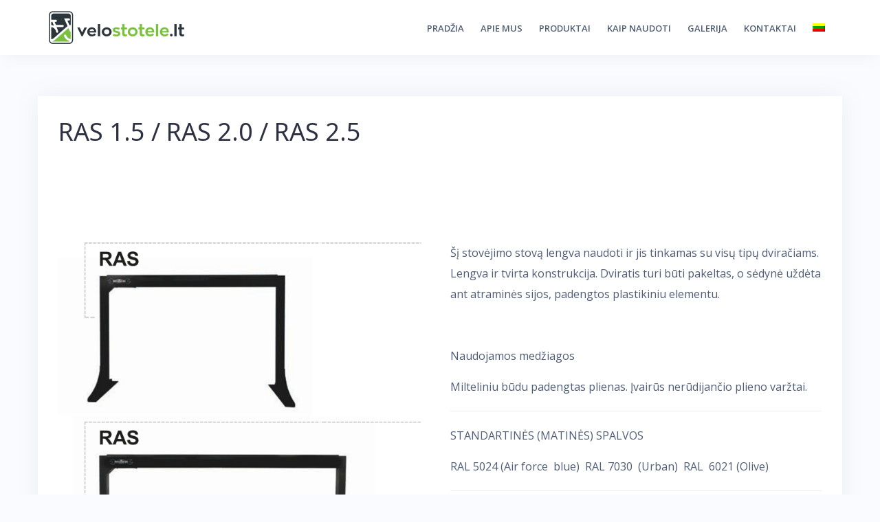

--- FILE ---
content_type: text/html; charset=UTF-8
request_url: https://velostotele.lt/ras-1-5-ras-2-0-ras-2-5/
body_size: 8828
content:
<!DOCTYPE html>
<html lang="lt-LT">
<head>
<meta charset="UTF-8">
<meta name="viewport" content="width=device-width, initial-scale=1">
<link rel="profile" href="https://gmpg.org/xfn/11">
<link rel="pingback" href="https://velostotele.lt/xmlrpc.php">

<title>RAS 1.5 / RAS 2.0 / RAS 2.5 &#8211; Velostotelė</title>
<meta name='robots' content='max-image-preview:large' />
<link rel="alternate" hreflang="lt" href="https://velostotele.lt/ras-1-5-ras-2-0-ras-2-5/" />
<link rel="alternate" hreflang="x-default" href="https://velostotele.lt/ras-1-5-ras-2-0-ras-2-5/" />
<link rel='dns-prefetch' href='//fonts.googleapis.com' />
<link rel="alternate" type="application/rss+xml" title="Velostotelė &raquo; Įrašų RSS srautas" href="https://velostotele.lt/feed/" />
<link rel="alternate" type="application/rss+xml" title="Velostotelė &raquo; Komentarų RSS srautas" href="https://velostotele.lt/comments/feed/" />
<script type="text/javascript">
window._wpemojiSettings = {"baseUrl":"https:\/\/s.w.org\/images\/core\/emoji\/14.0.0\/72x72\/","ext":".png","svgUrl":"https:\/\/s.w.org\/images\/core\/emoji\/14.0.0\/svg\/","svgExt":".svg","source":{"concatemoji":"https:\/\/velostotele.lt\/wp-includes\/js\/wp-emoji-release.min.js?ver=6.1.9"}};
/*! This file is auto-generated */
!function(e,a,t){var n,r,o,i=a.createElement("canvas"),p=i.getContext&&i.getContext("2d");function s(e,t){var a=String.fromCharCode,e=(p.clearRect(0,0,i.width,i.height),p.fillText(a.apply(this,e),0,0),i.toDataURL());return p.clearRect(0,0,i.width,i.height),p.fillText(a.apply(this,t),0,0),e===i.toDataURL()}function c(e){var t=a.createElement("script");t.src=e,t.defer=t.type="text/javascript",a.getElementsByTagName("head")[0].appendChild(t)}for(o=Array("flag","emoji"),t.supports={everything:!0,everythingExceptFlag:!0},r=0;r<o.length;r++)t.supports[o[r]]=function(e){if(p&&p.fillText)switch(p.textBaseline="top",p.font="600 32px Arial",e){case"flag":return s([127987,65039,8205,9895,65039],[127987,65039,8203,9895,65039])?!1:!s([55356,56826,55356,56819],[55356,56826,8203,55356,56819])&&!s([55356,57332,56128,56423,56128,56418,56128,56421,56128,56430,56128,56423,56128,56447],[55356,57332,8203,56128,56423,8203,56128,56418,8203,56128,56421,8203,56128,56430,8203,56128,56423,8203,56128,56447]);case"emoji":return!s([129777,127995,8205,129778,127999],[129777,127995,8203,129778,127999])}return!1}(o[r]),t.supports.everything=t.supports.everything&&t.supports[o[r]],"flag"!==o[r]&&(t.supports.everythingExceptFlag=t.supports.everythingExceptFlag&&t.supports[o[r]]);t.supports.everythingExceptFlag=t.supports.everythingExceptFlag&&!t.supports.flag,t.DOMReady=!1,t.readyCallback=function(){t.DOMReady=!0},t.supports.everything||(n=function(){t.readyCallback()},a.addEventListener?(a.addEventListener("DOMContentLoaded",n,!1),e.addEventListener("load",n,!1)):(e.attachEvent("onload",n),a.attachEvent("onreadystatechange",function(){"complete"===a.readyState&&t.readyCallback()})),(e=t.source||{}).concatemoji?c(e.concatemoji):e.wpemoji&&e.twemoji&&(c(e.twemoji),c(e.wpemoji)))}(window,document,window._wpemojiSettings);
</script>
<style type="text/css">
img.wp-smiley,
img.emoji {
	display: inline !important;
	border: none !important;
	box-shadow: none !important;
	height: 1em !important;
	width: 1em !important;
	margin: 0 0.07em !important;
	vertical-align: -0.1em !important;
	background: none !important;
	padding: 0 !important;
}
</style>
	<link rel='stylesheet' id='bootstrap-css' href='https://velostotele.lt/wp-content/themes/talon/css/bootstrap/bootstrap.min.css?ver=1' type='text/css' media='all' />
<link rel='stylesheet' id='wp-block-library-css' href='https://velostotele.lt/wp-includes/css/dist/block-library/style.min.css?ver=6.1.9' type='text/css' media='all' />
<link rel='stylesheet' id='classic-theme-styles-css' href='https://velostotele.lt/wp-includes/css/classic-themes.min.css?ver=1' type='text/css' media='all' />
<style id='global-styles-inline-css' type='text/css'>
body{--wp--preset--color--black: #000000;--wp--preset--color--cyan-bluish-gray: #abb8c3;--wp--preset--color--white: #ffffff;--wp--preset--color--pale-pink: #f78da7;--wp--preset--color--vivid-red: #cf2e2e;--wp--preset--color--luminous-vivid-orange: #ff6900;--wp--preset--color--luminous-vivid-amber: #fcb900;--wp--preset--color--light-green-cyan: #7bdcb5;--wp--preset--color--vivid-green-cyan: #00d084;--wp--preset--color--pale-cyan-blue: #8ed1fc;--wp--preset--color--vivid-cyan-blue: #0693e3;--wp--preset--color--vivid-purple: #9b51e0;--wp--preset--gradient--vivid-cyan-blue-to-vivid-purple: linear-gradient(135deg,rgba(6,147,227,1) 0%,rgb(155,81,224) 100%);--wp--preset--gradient--light-green-cyan-to-vivid-green-cyan: linear-gradient(135deg,rgb(122,220,180) 0%,rgb(0,208,130) 100%);--wp--preset--gradient--luminous-vivid-amber-to-luminous-vivid-orange: linear-gradient(135deg,rgba(252,185,0,1) 0%,rgba(255,105,0,1) 100%);--wp--preset--gradient--luminous-vivid-orange-to-vivid-red: linear-gradient(135deg,rgba(255,105,0,1) 0%,rgb(207,46,46) 100%);--wp--preset--gradient--very-light-gray-to-cyan-bluish-gray: linear-gradient(135deg,rgb(238,238,238) 0%,rgb(169,184,195) 100%);--wp--preset--gradient--cool-to-warm-spectrum: linear-gradient(135deg,rgb(74,234,220) 0%,rgb(151,120,209) 20%,rgb(207,42,186) 40%,rgb(238,44,130) 60%,rgb(251,105,98) 80%,rgb(254,248,76) 100%);--wp--preset--gradient--blush-light-purple: linear-gradient(135deg,rgb(255,206,236) 0%,rgb(152,150,240) 100%);--wp--preset--gradient--blush-bordeaux: linear-gradient(135deg,rgb(254,205,165) 0%,rgb(254,45,45) 50%,rgb(107,0,62) 100%);--wp--preset--gradient--luminous-dusk: linear-gradient(135deg,rgb(255,203,112) 0%,rgb(199,81,192) 50%,rgb(65,88,208) 100%);--wp--preset--gradient--pale-ocean: linear-gradient(135deg,rgb(255,245,203) 0%,rgb(182,227,212) 50%,rgb(51,167,181) 100%);--wp--preset--gradient--electric-grass: linear-gradient(135deg,rgb(202,248,128) 0%,rgb(113,206,126) 100%);--wp--preset--gradient--midnight: linear-gradient(135deg,rgb(2,3,129) 0%,rgb(40,116,252) 100%);--wp--preset--duotone--dark-grayscale: url('#wp-duotone-dark-grayscale');--wp--preset--duotone--grayscale: url('#wp-duotone-grayscale');--wp--preset--duotone--purple-yellow: url('#wp-duotone-purple-yellow');--wp--preset--duotone--blue-red: url('#wp-duotone-blue-red');--wp--preset--duotone--midnight: url('#wp-duotone-midnight');--wp--preset--duotone--magenta-yellow: url('#wp-duotone-magenta-yellow');--wp--preset--duotone--purple-green: url('#wp-duotone-purple-green');--wp--preset--duotone--blue-orange: url('#wp-duotone-blue-orange');--wp--preset--font-size--small: 13px;--wp--preset--font-size--medium: 20px;--wp--preset--font-size--large: 36px;--wp--preset--font-size--x-large: 42px;--wp--preset--spacing--20: 0.44rem;--wp--preset--spacing--30: 0.67rem;--wp--preset--spacing--40: 1rem;--wp--preset--spacing--50: 1.5rem;--wp--preset--spacing--60: 2.25rem;--wp--preset--spacing--70: 3.38rem;--wp--preset--spacing--80: 5.06rem;}:where(.is-layout-flex){gap: 0.5em;}body .is-layout-flow > .alignleft{float: left;margin-inline-start: 0;margin-inline-end: 2em;}body .is-layout-flow > .alignright{float: right;margin-inline-start: 2em;margin-inline-end: 0;}body .is-layout-flow > .aligncenter{margin-left: auto !important;margin-right: auto !important;}body .is-layout-constrained > .alignleft{float: left;margin-inline-start: 0;margin-inline-end: 2em;}body .is-layout-constrained > .alignright{float: right;margin-inline-start: 2em;margin-inline-end: 0;}body .is-layout-constrained > .aligncenter{margin-left: auto !important;margin-right: auto !important;}body .is-layout-constrained > :where(:not(.alignleft):not(.alignright):not(.alignfull)){max-width: var(--wp--style--global--content-size);margin-left: auto !important;margin-right: auto !important;}body .is-layout-constrained > .alignwide{max-width: var(--wp--style--global--wide-size);}body .is-layout-flex{display: flex;}body .is-layout-flex{flex-wrap: wrap;align-items: center;}body .is-layout-flex > *{margin: 0;}:where(.wp-block-columns.is-layout-flex){gap: 2em;}.has-black-color{color: var(--wp--preset--color--black) !important;}.has-cyan-bluish-gray-color{color: var(--wp--preset--color--cyan-bluish-gray) !important;}.has-white-color{color: var(--wp--preset--color--white) !important;}.has-pale-pink-color{color: var(--wp--preset--color--pale-pink) !important;}.has-vivid-red-color{color: var(--wp--preset--color--vivid-red) !important;}.has-luminous-vivid-orange-color{color: var(--wp--preset--color--luminous-vivid-orange) !important;}.has-luminous-vivid-amber-color{color: var(--wp--preset--color--luminous-vivid-amber) !important;}.has-light-green-cyan-color{color: var(--wp--preset--color--light-green-cyan) !important;}.has-vivid-green-cyan-color{color: var(--wp--preset--color--vivid-green-cyan) !important;}.has-pale-cyan-blue-color{color: var(--wp--preset--color--pale-cyan-blue) !important;}.has-vivid-cyan-blue-color{color: var(--wp--preset--color--vivid-cyan-blue) !important;}.has-vivid-purple-color{color: var(--wp--preset--color--vivid-purple) !important;}.has-black-background-color{background-color: var(--wp--preset--color--black) !important;}.has-cyan-bluish-gray-background-color{background-color: var(--wp--preset--color--cyan-bluish-gray) !important;}.has-white-background-color{background-color: var(--wp--preset--color--white) !important;}.has-pale-pink-background-color{background-color: var(--wp--preset--color--pale-pink) !important;}.has-vivid-red-background-color{background-color: var(--wp--preset--color--vivid-red) !important;}.has-luminous-vivid-orange-background-color{background-color: var(--wp--preset--color--luminous-vivid-orange) !important;}.has-luminous-vivid-amber-background-color{background-color: var(--wp--preset--color--luminous-vivid-amber) !important;}.has-light-green-cyan-background-color{background-color: var(--wp--preset--color--light-green-cyan) !important;}.has-vivid-green-cyan-background-color{background-color: var(--wp--preset--color--vivid-green-cyan) !important;}.has-pale-cyan-blue-background-color{background-color: var(--wp--preset--color--pale-cyan-blue) !important;}.has-vivid-cyan-blue-background-color{background-color: var(--wp--preset--color--vivid-cyan-blue) !important;}.has-vivid-purple-background-color{background-color: var(--wp--preset--color--vivid-purple) !important;}.has-black-border-color{border-color: var(--wp--preset--color--black) !important;}.has-cyan-bluish-gray-border-color{border-color: var(--wp--preset--color--cyan-bluish-gray) !important;}.has-white-border-color{border-color: var(--wp--preset--color--white) !important;}.has-pale-pink-border-color{border-color: var(--wp--preset--color--pale-pink) !important;}.has-vivid-red-border-color{border-color: var(--wp--preset--color--vivid-red) !important;}.has-luminous-vivid-orange-border-color{border-color: var(--wp--preset--color--luminous-vivid-orange) !important;}.has-luminous-vivid-amber-border-color{border-color: var(--wp--preset--color--luminous-vivid-amber) !important;}.has-light-green-cyan-border-color{border-color: var(--wp--preset--color--light-green-cyan) !important;}.has-vivid-green-cyan-border-color{border-color: var(--wp--preset--color--vivid-green-cyan) !important;}.has-pale-cyan-blue-border-color{border-color: var(--wp--preset--color--pale-cyan-blue) !important;}.has-vivid-cyan-blue-border-color{border-color: var(--wp--preset--color--vivid-cyan-blue) !important;}.has-vivid-purple-border-color{border-color: var(--wp--preset--color--vivid-purple) !important;}.has-vivid-cyan-blue-to-vivid-purple-gradient-background{background: var(--wp--preset--gradient--vivid-cyan-blue-to-vivid-purple) !important;}.has-light-green-cyan-to-vivid-green-cyan-gradient-background{background: var(--wp--preset--gradient--light-green-cyan-to-vivid-green-cyan) !important;}.has-luminous-vivid-amber-to-luminous-vivid-orange-gradient-background{background: var(--wp--preset--gradient--luminous-vivid-amber-to-luminous-vivid-orange) !important;}.has-luminous-vivid-orange-to-vivid-red-gradient-background{background: var(--wp--preset--gradient--luminous-vivid-orange-to-vivid-red) !important;}.has-very-light-gray-to-cyan-bluish-gray-gradient-background{background: var(--wp--preset--gradient--very-light-gray-to-cyan-bluish-gray) !important;}.has-cool-to-warm-spectrum-gradient-background{background: var(--wp--preset--gradient--cool-to-warm-spectrum) !important;}.has-blush-light-purple-gradient-background{background: var(--wp--preset--gradient--blush-light-purple) !important;}.has-blush-bordeaux-gradient-background{background: var(--wp--preset--gradient--blush-bordeaux) !important;}.has-luminous-dusk-gradient-background{background: var(--wp--preset--gradient--luminous-dusk) !important;}.has-pale-ocean-gradient-background{background: var(--wp--preset--gradient--pale-ocean) !important;}.has-electric-grass-gradient-background{background: var(--wp--preset--gradient--electric-grass) !important;}.has-midnight-gradient-background{background: var(--wp--preset--gradient--midnight) !important;}.has-small-font-size{font-size: var(--wp--preset--font-size--small) !important;}.has-medium-font-size{font-size: var(--wp--preset--font-size--medium) !important;}.has-large-font-size{font-size: var(--wp--preset--font-size--large) !important;}.has-x-large-font-size{font-size: var(--wp--preset--font-size--x-large) !important;}
.wp-block-navigation a:where(:not(.wp-element-button)){color: inherit;}
:where(.wp-block-columns.is-layout-flex){gap: 2em;}
.wp-block-pullquote{font-size: 1.5em;line-height: 1.6;}
</style>
<link rel='stylesheet' id='contact-form-7-css' href='https://velostotele.lt/wp-content/plugins/contact-form-7/includes/css/styles.css?ver=5.7.5.1' type='text/css' media='all' />
<link rel='stylesheet' id='siteorigin-panels-front-css' href='https://velostotele.lt/wp-content/plugins/siteorigin-panels/css/front-flex.min.css?ver=2.25.3' type='text/css' media='all' />
<link rel='stylesheet' id='sow-image-default-8b5b6f678277-1404-css' href='https://velostotele.lt/wp-content/uploads/siteorigin-widgets/sow-image-default-8b5b6f678277-1404.css?ver=6.1.9' type='text/css' media='all' />
<link rel='stylesheet' id='wpml-legacy-horizontal-list-0-css' href='//velostotele.lt/wp-content/plugins/sitepress-multilingual-cms/templates/language-switchers/legacy-list-horizontal/style.min.css?ver=1' type='text/css' media='all' />
<link rel='stylesheet' id='wpml-menu-item-0-css' href='//velostotele.lt/wp-content/plugins/sitepress-multilingual-cms/templates/language-switchers/menu-item/style.min.css?ver=1' type='text/css' media='all' />
<link rel='stylesheet' id='cms-navigation-style-base-css' href='https://velostotele.lt/wp-content/plugins/wpml-cms-nav/res/css/cms-navigation-base.css?ver=1.5.5' type='text/css' media='screen' />
<link rel='stylesheet' id='cms-navigation-style-css' href='https://velostotele.lt/wp-content/plugins/wpml-cms-nav/res/css/cms-navigation.css?ver=1.5.5' type='text/css' media='screen' />
<link rel='stylesheet' id='talon-style-css' href='https://velostotele.lt/wp-content/themes/talon/style.css?ver=6.1.9' type='text/css' media='all' />
<style id='talon-style-inline-css' type='text/css'>
.inner-bar,.lists-box ul li:before,.testimonials-box .slick-dots li.slick-active button::before,.woocommerce-cart .wc-proceed-to-checkout a.checkout-button:hover,.woocommerce #respond input#submit:hover,.woocommerce a.button:hover,.woocommerce button.button:hover,.woocommerce input.button:hover,.woocommerce input.button.alt:hover,.woocommerce-cart .wc-proceed-to-checkout a.checkout-button,.woocommerce #respond input#submit,.woocommerce a.button,.woocommerce button.button,.woocommerce input.button,.woocommerce input.button.alt,.woocommerce span.onsale,.woocommerce ul.products li.product .onsale,.check-box-active .checkbox-inner,.tags-links a:hover,.button,button,input[type="button"],input[type="reset"],input[type="submit"],.woocommerce button.single_add_to_cart_button.button,.button:hover,button:hover,input[type="button"]:hover,input[type="reset"]:hover,input[type="submit"]:hover,.woocommerce button.single_add_to_cart_button.button:hover	{ background-color:#7261ee;}
.team-social a:hover,.portfolio-item h4 a:hover,.woocommerce-message:before { color:#7261ee;}
.woocommerce div.product .woocommerce-tabs ul.tabs li.active,.portfolio-filter ul .active a,.woocommerce-message { border-color:#7261ee;}
.button:hover, button:hover, input[type="button"]:hover, input[type="reset"]:hover, input[type="submit"]:hover, .woocommerce button.single_add_to_cart_button.button:hover,.woocommerce-cart .wc-proceed-to-checkout a.checkout-button:hover,.woocommerce #respond input#submit:hover,.woocommerce a.button:hover,.woocommerce button.button:hover,.woocommerce input.button:hover,.woocommerce input.button.alt:hover 
					{ -webkit-box-shadow: 0px 0px 40px 0px rgba(114,97,238,0.54);
					  -moz-box-shadow:  0px 0px 40px 0px rgba(114,97,238,0.54);
					  box-shadow: 0px 0px 40px 0px rgba(114,97,238,0.54);}
.site-title a,.site-title a:hover { color:#2d3142;}
.site-description { color:#515d77;}
.site-header { background-color:#ffffff;}
.main-navigation li a { color:#4f5d75;}
.main-slider-caption h1 { color:#ffffff;}
.main-slider-caption p { color:#ffffff;}
.site-footer { background-color:#2d3142;}
.site-footer, .site-footer a { color:#4f5d75;}
body { color:#4f5d75;}
body { font-family:Open Sans;}
h1,h2,h3,h4,h5,h6,.site-title { font-family:Noto Sans;}
.site-title { font-size:36px; }
.site-description { font-size:16px; }
body { font-size:16px; }
.main-navigation li { font-size:13px; }
.so-panel .widget-title { font-size:30px; }
.post-item .post-content .entry-title { font-size:18px; }
.single .entry-header .entry-title { font-size:36px; }
.widget-area .widget-title span { font-size:18px; }

</style>
<link rel='stylesheet' id='talon-fonts-css' href='https://fonts.googleapis.com/css?family=Open+Sans%3A400%2C400italic%2C600%2C600italic%7CNoto+Sans%3A400%2C400italic%2C600%2C600italic&#038;subset=latin%2Clatin-ext%2Ccyrillic' type='text/css' media='all' />
<link rel='stylesheet' id='talon-icons-css' href='https://velostotele.lt/wp-content/themes/talon/icons/icons.min.css?ver=1' type='text/css' media='all' />
<script type='text/javascript' src='https://velostotele.lt/wp-includes/js/jquery/jquery.min.js?ver=3.6.1' id='jquery-core-js'></script>
<script type='text/javascript' src='https://velostotele.lt/wp-includes/js/jquery/jquery-migrate.min.js?ver=3.3.2' id='jquery-migrate-js'></script>
<link rel="https://api.w.org/" href="https://velostotele.lt/wp-json/" /><link rel="alternate" type="application/json" href="https://velostotele.lt/wp-json/wp/v2/pages/1404" /><link rel="EditURI" type="application/rsd+xml" title="RSD" href="https://velostotele.lt/xmlrpc.php?rsd" />
<link rel="wlwmanifest" type="application/wlwmanifest+xml" href="https://velostotele.lt/wp-includes/wlwmanifest.xml" />
<meta name="generator" content="WordPress 6.1.9" />
<link rel="canonical" href="https://velostotele.lt/ras-1-5-ras-2-0-ras-2-5/" />
<link rel='shortlink' href='https://velostotele.lt/?p=1404' />
<link rel="alternate" type="application/json+oembed" href="https://velostotele.lt/wp-json/oembed/1.0/embed?url=https%3A%2F%2Fvelostotele.lt%2Fras-1-5-ras-2-0-ras-2-5%2F" />
<link rel="alternate" type="text/xml+oembed" href="https://velostotele.lt/wp-json/oembed/1.0/embed?url=https%3A%2F%2Fvelostotele.lt%2Fras-1-5-ras-2-0-ras-2-5%2F&#038;format=xml" />
<meta name="generator" content="WPML ver:4.5.14 stt:1,33,46;" />
<meta name="generator" content="Powered by Slider Revolution 6.6.15 - responsive, Mobile-Friendly Slider Plugin for WordPress with comfortable drag and drop interface." />
                <style type="text/css" media="all"
                       id="siteorigin-panels-layouts-head">/* Layout 1404 */ #pgc-1404-0-0 , #pgc-1404-0-1 { width:50%;width:calc(50% - ( 0.5 * 30px ) ) } #pl-1404 .so-panel , #pl-1404 .so-panel:last-of-type { margin-bottom:0px } #pg-1404-0.panel-has-style > .panel-row-style, #pg-1404-0.panel-no-style { -webkit-align-items:flex-start;align-items:flex-start } @media (max-width:780px){ #pg-1404-0.panel-no-style, #pg-1404-0.panel-has-style > .panel-row-style, #pg-1404-0 { -webkit-flex-direction:column;-ms-flex-direction:column;flex-direction:column } #pg-1404-0 > .panel-grid-cell , #pg-1404-0 > .panel-row-style > .panel-grid-cell { width:100%;margin-right:0 } #pgc-1404-0-0 { margin-bottom:30px } #pl-1404 .panel-grid-cell { padding:0 } #pl-1404 .panel-grid .panel-grid-cell-empty { display:none } #pl-1404 .panel-grid .panel-grid-cell-mobile-last { margin-bottom:0px }  } </style><link rel="icon" href="https://velostotele.lt/wp-content/uploads/2017/06/cropped-cropped-velostotele2-1-32x32.png" sizes="32x32" />
<link rel="icon" href="https://velostotele.lt/wp-content/uploads/2017/06/cropped-cropped-velostotele2-1-192x192.png" sizes="192x192" />
<link rel="apple-touch-icon" href="https://velostotele.lt/wp-content/uploads/2017/06/cropped-cropped-velostotele2-1-180x180.png" />
<meta name="msapplication-TileImage" content="https://velostotele.lt/wp-content/uploads/2017/06/cropped-cropped-velostotele2-1-270x270.png" />
<script>function setREVStartSize(e){
			//window.requestAnimationFrame(function() {
				window.RSIW = window.RSIW===undefined ? window.innerWidth : window.RSIW;
				window.RSIH = window.RSIH===undefined ? window.innerHeight : window.RSIH;
				try {
					var pw = document.getElementById(e.c).parentNode.offsetWidth,
						newh;
					pw = pw===0 || isNaN(pw) || (e.l=="fullwidth" || e.layout=="fullwidth") ? window.RSIW : pw;
					e.tabw = e.tabw===undefined ? 0 : parseInt(e.tabw);
					e.thumbw = e.thumbw===undefined ? 0 : parseInt(e.thumbw);
					e.tabh = e.tabh===undefined ? 0 : parseInt(e.tabh);
					e.thumbh = e.thumbh===undefined ? 0 : parseInt(e.thumbh);
					e.tabhide = e.tabhide===undefined ? 0 : parseInt(e.tabhide);
					e.thumbhide = e.thumbhide===undefined ? 0 : parseInt(e.thumbhide);
					e.mh = e.mh===undefined || e.mh=="" || e.mh==="auto" ? 0 : parseInt(e.mh,0);
					if(e.layout==="fullscreen" || e.l==="fullscreen")
						newh = Math.max(e.mh,window.RSIH);
					else{
						e.gw = Array.isArray(e.gw) ? e.gw : [e.gw];
						for (var i in e.rl) if (e.gw[i]===undefined || e.gw[i]===0) e.gw[i] = e.gw[i-1];
						e.gh = e.el===undefined || e.el==="" || (Array.isArray(e.el) && e.el.length==0)? e.gh : e.el;
						e.gh = Array.isArray(e.gh) ? e.gh : [e.gh];
						for (var i in e.rl) if (e.gh[i]===undefined || e.gh[i]===0) e.gh[i] = e.gh[i-1];
											
						var nl = new Array(e.rl.length),
							ix = 0,
							sl;
						e.tabw = e.tabhide>=pw ? 0 : e.tabw;
						e.thumbw = e.thumbhide>=pw ? 0 : e.thumbw;
						e.tabh = e.tabhide>=pw ? 0 : e.tabh;
						e.thumbh = e.thumbhide>=pw ? 0 : e.thumbh;
						for (var i in e.rl) nl[i] = e.rl[i]<window.RSIW ? 0 : e.rl[i];
						sl = nl[0];
						for (var i in nl) if (sl>nl[i] && nl[i]>0) { sl = nl[i]; ix=i;}
						var m = pw>(e.gw[ix]+e.tabw+e.thumbw) ? 1 : (pw-(e.tabw+e.thumbw)) / (e.gw[ix]);
						newh =  (e.gh[ix] * m) + (e.tabh + e.thumbh);
					}
					var el = document.getElementById(e.c);
					if (el!==null && el) el.style.height = newh+"px";
					el = document.getElementById(e.c+"_wrapper");
					if (el!==null && el) {
						el.style.height = newh+"px";
						el.style.display = "block";
					}
				} catch(e){
					console.log("Failure at Presize of Slider:" + e)
				}
			//});
		  };</script>
</head>

<body data-rsssl=1 class="page-template page-template-page-templates page-template-template_fullwidth page-template-page-templatestemplate_fullwidth-php page page-id-1404 wp-custom-logo siteorigin-panels siteorigin-panels-before-js">
	<div off-canvas="main-menu left shift">			
		<div class="mobile-branding">
				<div class="site-branding">
	<a href="https://velostotele.lt/" class="custom-logo-link" rel="home"><img width="200" height="50" src="https://velostotele.lt/wp-content/uploads/2017/06/cropped-velostotele2-1.png" class="custom-logo" alt="Velostotelė" decoding="async" /></a>	</div>
			</div>			
		<div class="menu-meniu-container"><ul id="mobile-menu" class="mobile-menu"><li id="menu-item-481" class="menu-item menu-item-type-post_type menu-item-object-page menu-item-home menu-item-481"><a href="https://velostotele.lt/">Pradžia</a></li>
<li id="menu-item-575" class="menu-item menu-item-type-custom menu-item-object-custom menu-item-home menu-item-575"><a href="https://velostotele.lt/#about">Apie mus</a></li>
<li id="menu-item-576" class="menu-item menu-item-type-custom menu-item-object-custom menu-item-home menu-item-576"><a href="https://velostotele.lt/#produktai">Produktai</a></li>
<li id="menu-item-577" class="menu-item menu-item-type-custom menu-item-object-custom menu-item-home menu-item-577"><a href="https://velostotele.lt/#kaipnaudotis">Kaip naudoti</a></li>
<li id="menu-item-578" class="menu-item menu-item-type-custom menu-item-object-custom menu-item-home menu-item-578"><a href="https://velostotele.lt/#galerija">Galerija</a></li>
<li id="menu-item-486" class="menu-item menu-item-type-custom menu-item-object-custom menu-item-home menu-item-486"><a href="https://velostotele.lt/#kontaktai">Kontaktai</a></li>
<li id="menu-item-wpml-ls-13-lt" class="menu-item wpml-ls-slot-13 wpml-ls-item wpml-ls-item-lt wpml-ls-current-language wpml-ls-menu-item wpml-ls-first-item wpml-ls-last-item menu-item-type-wpml_ls_menu_item menu-item-object-wpml_ls_menu_item menu-item-wpml-ls-13-lt"><a href="https://velostotele.lt/ras-1-5-ras-2-0-ras-2-5/"><img
            class="wpml-ls-flag"
            src="https://velostotele.lt/wp-content/plugins/sitepress-multilingual-cms/res/flags/lt.png"
            alt="Lietuvos"
            
            
    /></a></li>
</ul></div>	</div>
<div canvas="container" id="page" class="site">
	<a class="skip-link screen-reader-text" href="#content">Skip to content</a>

		<header id="header" class="site-header header-sticky">
		<div class="main-header">
			<div class="container">
				<div class="row">
					<div class="col-md-4 col-sm-12 col-xs-12 branding-container">
						<div class="menu-btn-toggle">
						<div class="menu-btn">
						  <span></span>
						  <span></span>
						  <span></span>
						</div>
						</div>
							<div class="site-branding">
	<a href="https://velostotele.lt/" class="custom-logo-link" rel="home"><img width="200" height="50" src="https://velostotele.lt/wp-content/uploads/2017/06/cropped-velostotele2-1.png" class="custom-logo" alt="Velostotelė" decoding="async" /></a>	</div>
						</div>
					<div class="col-md-8 menu-container">
						<nav id="site-navigation" class="main-navigation" role="navigation">
							<div class="menu-meniu-container"><ul id="primary-menu" class="menu"><li class="menu-item menu-item-type-post_type menu-item-object-page menu-item-home menu-item-481"><a href="https://velostotele.lt/">Pradžia</a></li>
<li class="menu-item menu-item-type-custom menu-item-object-custom menu-item-home menu-item-575"><a href="https://velostotele.lt/#about">Apie mus</a></li>
<li class="menu-item menu-item-type-custom menu-item-object-custom menu-item-home menu-item-576"><a href="https://velostotele.lt/#produktai">Produktai</a></li>
<li class="menu-item menu-item-type-custom menu-item-object-custom menu-item-home menu-item-577"><a href="https://velostotele.lt/#kaipnaudotis">Kaip naudoti</a></li>
<li class="menu-item menu-item-type-custom menu-item-object-custom menu-item-home menu-item-578"><a href="https://velostotele.lt/#galerija">Galerija</a></li>
<li class="menu-item menu-item-type-custom menu-item-object-custom menu-item-home menu-item-486"><a href="https://velostotele.lt/#kontaktai">Kontaktai</a></li>
<li class="menu-item wpml-ls-slot-13 wpml-ls-item wpml-ls-item-lt wpml-ls-current-language wpml-ls-menu-item wpml-ls-first-item wpml-ls-last-item menu-item-type-wpml_ls_menu_item menu-item-object-wpml_ls_menu_item menu-item-wpml-ls-13-lt"><a href="https://velostotele.lt/ras-1-5-ras-2-0-ras-2-5/"><img
            class="wpml-ls-flag"
            src="https://velostotele.lt/wp-content/plugins/sitepress-multilingual-cms/res/flags/lt.png"
            alt="Lietuvos"
            
            
    /></a></li>
</ul></div>						</nav>
					</div>
				</div>
			</div>
		</div>
	</header>
	
	
	<div id="content" class="site-content">
		<div class="container">
<div class="row">
	<div id="primary" class="content-area fullwidth">
		<main id="main" class="site-main" role="main">

			
<article id="post-1404" class="post-1404 page type-page status-publish hentry post-item clearfix">
	<header class="entry-header">
		<h1 class="entry-title">RAS 1.5 / RAS 2.0 / RAS 2.5</h1>	</header><!-- .entry-header -->

	<div class="entry-content">
		<div id="pl-1404"  class="panel-layout" ><div id="pg-1404-0"  class="panel-grid panel-has-style" ><div style="padding-top: 100px; padding-bottom: 100px; " data-mobile-padding="50px" data-overlay-color="#000000" class="panel-row-style panel-row-style-for-1404-0" ><div id="pgc-1404-0-0"  class="panel-grid-cell" ><div id="panel-1404-0-0-0" class="so-panel widget widget_sow-image panel-first-child panel-last-child" data-index="0" ><div style="text-align: left;" data-title-color="#2d3142" data-headings-color="#2d3142" class="panel-widget-style panel-widget-style-for-1404-0-0-0" ><div
			
			class="so-widget-sow-image so-widget-sow-image-default-8b5b6f678277-1404"
			
		>

<div class="sow-image-container">
		<img src="https://velostotele.lt/wp-content/uploads/2022/06/Picture17.png" width="2084" height="3231" srcset="https://velostotele.lt/wp-content/uploads/2022/06/Picture17.png 2084w, https://velostotele.lt/wp-content/uploads/2022/06/Picture17-194x300.png 194w, https://velostotele.lt/wp-content/uploads/2022/06/Picture17-660x1024.png 660w, https://velostotele.lt/wp-content/uploads/2022/06/Picture17-768x1191.png 768w, https://velostotele.lt/wp-content/uploads/2022/06/Picture17-991x1536.png 991w, https://velostotele.lt/wp-content/uploads/2022/06/Picture17-1321x2048.png 1321w, https://velostotele.lt/wp-content/uploads/2022/06/Picture17-200x310.png 200w, https://velostotele.lt/wp-content/uploads/2022/06/Picture17-690x1070.png 690w" sizes="(max-width: 2084px) 100vw, 2084px" alt="" 		class="so-widget-image"/>
	</div>

</div></div></div></div><div id="pgc-1404-0-1"  class="panel-grid-cell" ><div id="panel-1404-0-1-0" class="so-panel widget widget_sow-editor panel-first-child panel-last-child" data-index="1" ><div style="text-align: left;" data-title-color="#2d3142" data-headings-color="#2d3142" class="panel-widget-style panel-widget-style-for-1404-0-1-0" ><div
			
			class="so-widget-sow-editor so-widget-sow-editor-base"
			
		>
<div class="siteorigin-widget-tinymce textwidget">
	<p>Šį stovėjimo stovą lengva naudoti ir jis tinkamas su visų tipų dviračiams. Lengva ir tvirta konstrukcija. Dviratis turi būti pakeltas, o sėdynė uždėta ant atraminės sijos, padengtos plastikiniu elementu.</p>
<p>&nbsp;</p>
<p>Naudojamos medžiagos</p>
<p>Milteliniu būdu padengtas plienas. Įvairūs nerūdijančio plieno varžtai.</p>
<hr />
<p>STANDARTINĖS (MATINĖS) SPALVOS</p>
<p>RAL 5024 (Air force &nbsp;blue)&nbsp; RAL 7030 &nbsp;(Urban)&nbsp; RAL &nbsp;6021 (Olive)</p>
<hr />
<p>Kaip montuoti?</p>
<p>Stovo pagrindas turi 4 Ø11 angas, per kurias jį galima pritvirtinti prie žemės naudojant pridedamus fiksavimo elementus. Esant pageidavimui galima užsakyti elementus nuo vagysčių.</p>
<hr />
<p>PRIEŽIŪRA</p>
<p>Nepaisant atmosferos poveikio, stovas nereikalauja jokios yppatingos priežiūros. Rekomenduojame jį uždengti, arba išmontuoti, jei jis nėra naudojamas žiemą.</p>
<hr />
<p>GARANTIJA</p>
<p>Visoms stovo konstrukcinėms dalims suteikiama 2 metų garantija, išskyrus nusidėvėjimui jautrias dalis (t. y. tarpiklius, žiedus ir t. t.). Esant poreikiui galima įsigyti visų atsarginių dalių. Garantija netaikoma žalai, atsiradusiai dėl netinkamo montavimo. GARANTIJA NEAPIMA DARBŲ</p>
<hr />
<p>BENDRAS DYDIS IR SVORIS</p>
<p><strong>RAS 1.5 </strong>Aukštis 115 cm - Plotis 164 cm - Gylis 50 cm - Svoris 21 kg <strong>RAS 2.0 </strong>Aukštis 115 cm - Plotis 214 cm - Gylis 50 cm - Svoris 25 kg <strong>RAS 2.5 </strong>Aukštis 115 cm - Plotis 264 cm - Gylis 50 cm - Svoris 31 kg</p>
<hr />
<p>PRITAIKYTI GRAFINIAI ELEMENTAI</p>
<p>Esant ppageidavimui galime pritaikyti jūsų norimą grafiką ir atvaizduoti ją ant stovo. Tereikia mums atsiųsti vektorinį failą ir mes jums pateiksime pasiūlymus dėl jos pritaikymo.</p>
<p>Kaina: RAS 1,5 - 790€+pvm, RAS 2,0 - 820€+pvm, RAS 2,5 - 880€+pvm</p>
</div>
</div></div></div></div></div></div></div>	</div><!-- .entry-content -->

	</article><!-- #post-## -->

		</main><!-- #main -->
	</div><!-- #primary -->

</div>

		</div>
	</div><!-- #content -->

	<footer id="colophon" class="site-footer" role="contentinfo">
		<div class="container">
			<div class="row">	
			
	
	<div id="sidebar-footer" class="footer-widgets clearfix" role="complementary">
			<div class="sidebar-column col-md-12">
			<aside id="text-2" class="widget widget_text">			<div class="textwidget"><p>UAB Llauko dangos</p>
</div>
		</aside>		</div>
		
		
		</div>		<div class="site-info col-md-6">
			<a href="https://gideas.lt/" rel="nofollow">Powered by gideas</a>
			<span class="sep"> | jcool </span>
			
		</div><!-- .site-info -->
			<nav id="footer-navigation" class="footer-navigation col-md-6" role="navigation">
			<div class="menu-footer-menu-container"><ul id="footer-menu" class="menu"><li id="menu-item-1056" class="menu-item menu-item-type-custom menu-item-object-custom menu-item-1056"><a href="tel:+37061129291">+37061129291</a></li>
</ul></div>		</nav>
	kas cia
			</div>
		</div>
	</footer><!-- #colophon -->
</div><!-- #page -->


		<script>
			window.RS_MODULES = window.RS_MODULES || {};
			window.RS_MODULES.modules = window.RS_MODULES.modules || {};
			window.RS_MODULES.waiting = window.RS_MODULES.waiting || [];
			window.RS_MODULES.defered = true;
			window.RS_MODULES.moduleWaiting = window.RS_MODULES.moduleWaiting || {};
			window.RS_MODULES.type = 'compiled';
		</script>
		<link rel='stylesheet' id='rs-plugin-settings-css' href='https://velostotele.lt/wp-content/plugins/revslider/public/assets/css/rs6.css?ver=6.6.15' type='text/css' media='all' />
<style id='rs-plugin-settings-inline-css' type='text/css'>
#rs-demo-id {}
</style>
<script type='text/javascript' src='https://velostotele.lt/wp-content/plugins/contact-form-7/includes/swv/js/index.js?ver=5.7.5.1' id='swv-js'></script>
<script type='text/javascript' id='contact-form-7-js-extra'>
/* <![CDATA[ */
var wpcf7 = {"api":{"root":"https:\/\/velostotele.lt\/wp-json\/","namespace":"contact-form-7\/v1"}};
/* ]]> */
</script>
<script type='text/javascript' src='https://velostotele.lt/wp-content/plugins/contact-form-7/includes/js/index.js?ver=5.7.5.1' id='contact-form-7-js'></script>
<script type='text/javascript' src='https://velostotele.lt/wp-content/plugins/revslider/public/assets/js/rbtools.min.js?ver=6.6.15' defer async id='tp-tools-js'></script>
<script type='text/javascript' src='https://velostotele.lt/wp-content/plugins/revslider/public/assets/js/rs6.min.js?ver=6.6.15' defer async id='revmin-js'></script>
<script type='text/javascript' src='https://velostotele.lt/wp-content/themes/talon/js/skip-link-focus-fix.js?ver=20151215' id='talon-skip-link-focus-fix-js'></script>
<script type='text/javascript' src='https://velostotele.lt/wp-content/themes/talon/js/scripts.min.js?ver=6.1.9' id='talon-scripts-js'></script>
<script type='text/javascript' src='https://velostotele.lt/wp-content/themes/talon/js/main.js?ver=6.1.9' id='talon-main-js'></script>
<script type='text/javascript' src='https://velostotele.lt/wp-includes/js/imagesloaded.min.js?ver=4.1.4' id='imagesloaded-js'></script>
<script type='text/javascript' src='https://velostotele.lt/wp-includes/js/masonry.min.js?ver=4.2.2' id='masonry-js'></script>
<!--[if lt IE 9]>
<script type='text/javascript' src='https://velostotele.lt/wp-content/themes/talon/js/html5shiv.js?ver=6.1.9' id='talon-html5shiv-js'></script>
<![endif]-->
<script type="text/javascript">document.body.className = document.body.className.replace("siteorigin-panels-before-js","");</script>
</body>
</html>


--- FILE ---
content_type: text/css
request_url: https://velostotele.lt/wp-content/uploads/siteorigin-widgets/sow-image-default-8b5b6f678277-1404.css?ver=6.1.9
body_size: 454
content:
.so-widget-sow-image-default-8b5b6f678277-1404 .sow-image-container {
  display: flex;
  align-items: flex-start;
}
.so-widget-sow-image-default-8b5b6f678277-1404 .sow-image-container > a {
  display: inline-block;
  
  max-width: 100%;
}
@media screen and (-ms-high-contrast: active), screen and (-ms-high-contrast: none) {
  .so-widget-sow-image-default-8b5b6f678277-1404 .sow-image-container > a {
    display: flex;
  }
}
.so-widget-sow-image-default-8b5b6f678277-1404 .sow-image-container .so-widget-image {
  display: block;
  height: auto;
  max-width: 100%;
  
}